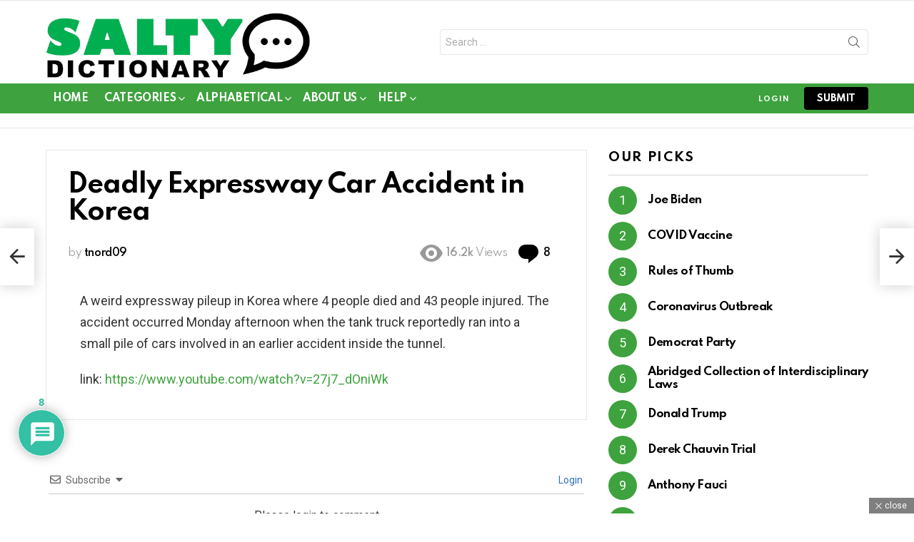

--- FILE ---
content_type: text/css
request_url: https://saltydictionary.com/wp-content/themes/bimber/css/9.2.4/styles/original-2018/buddypress-light.min.css?ver=9.2.4
body_size: 3701
content:
.bp-pagination{display:block;margin:15px 0;position:relative;font:400 12px/16px sans-serif;font-family:Spartan,Roboto,sans-serif;text-transform:none;letter-spacing:-.03em}.bp-pagination:after{display:table;clear:both;content:""}.bp-pagination .pag-count{float:left;margin-right:.75em}.bp-pagination .pag-data{margin-bottom:0}.bp-pagination .bp-pagination-links{float:right;margin-left:.75em}.bp-pagination .bp-pagination-links .page-numbers{display:inline-block;padding:0 5px;vertical-align:middle}.bp-pagination .bp-pagination-links .next,.bp-pagination .bp-pagination-links .prev{display:inline-block;font-size:0;vertical-align:middle}.bp-pagination .bp-pagination-links .next:after,.bp-pagination .bp-pagination-links .prev:before{display:inline-block;vertical-align:middle;font-size:16px;font-weight:400;font-family:bimber;content:"\e00d"}.bp-pagination .bp-pagination-links .next:after{content:"\e00b"}.bp-screen-reader-text{overflow:hidden;height:1px;width:1px;padding:0;border:0;margin:-1px;position:absolute;clip:rect(0 0 0 0);word-wrap:normal!important}#buddypress .clear{clear:left}#sitewide-notice{position:fixed;left:10px;right:10px;top:10px;z-index:9999}#sitewide-notice.admin-bar-on{top:42px}#sitewide-notice strong{display:block;margin-bottom:-1em}#sitewide-notice #close-notice{display:block;width:32px;height:32px;padding:0;border-width:0;overflow:hidden;position:absolute;right:5px;left:auto;top:5px;font:16px/2 bimber;text-align:center;border-radius:50%;color:#fff;background-color:#1a1a1a}#sitewide-notice #close-notice:before{display:block;width:inherit;content:"\e01b"}#buddypress #message,#sitewide-notice{background-color:#ffd;color:#440}#buddypress #message p,#sitewide-notice p{padding:15px 30px;margin:0 auto}#buddypress #message{clear:both;margin:0 0 1.5rem}#buddypress #message p{max-width:1152px}#buddypress #message.updated{clear:both;display:block}#buddypress #message.error{background-color:#fdc;color:#800}#buddypress #message.warning{background-color:#ffe0af;color:#800}#buddypress #message.updated{background-color:#efc;color:#250}#buddypress .g1-row-notices #message{margin-bottom:0}#buddypress div.accept,#buddypress div.reject{float:left;margin-left:10px}#buddypress .standard-form label,#buddypress .standard-form span.label{display:block;font-weight:700;margin:15px 0 5px 0;width:auto}#buddypress .standard-form p label{font-weight:400;margin:auto}#buddypress .standard-form p.description{font-size:13px;color:#999}#buddypress .standard-form div.checkbox label:nth-child(n+2),#buddypress .standard-form div.radio label{margin:0 0 2px;color:inherit;font:inherit}#buddypress .standard-form div.radio ul{margin:10px 0 15px 38px;list-style:disc}#buddypress .standard-form div.radio ul li{margin-bottom:5px}#buddypress .standard-form a.clear-value{display:block;margin-top:5px;outline:0}#buddypress .standard-form div.submit{clear:both;padding:.75em 0 0}#buddypress .standard-form .left-menu{float:left;width:33.333%}#buddypress .standard-form .main-column{width:66.666%;float:left}.signup-form{margin-bottom:20px}.signup-form .layout-wrap:after{display:table;clear:both;content:""}#buddypress #send_message_form #subject{width:100%}#buddypress #search-message-form input{vertical-align:top}#buddypress #search-message-form input[type=submit]{margin-left:6px}.js #bp-login-widget-form label[for=bp-login-widget-user-login],.js #bp-login-widget-form label[for=bp-login-widget-user-pass]{width:1px;height:1px;overflow:hidden;position:absolute;clip:rect(1px,1px,1px,1px)}.js #bp-login-widget-form #bp-login-widget-user-login,.js #bp-login-widget-form #bp-login-widget-user-pass{display:block;margin-bottom:10px}.bp-screen-reader-text{position:absolute;margin:-1px;padding:0;height:1px;width:1px;overflow:hidden;clip:rect(0 0 0 0);border:0;word-wrap:normal!important}body.no-js #buddypress #delete_inbox_messages,body.no-js #buddypress #delete_sentbox_messages,body.no-js #buddypress #message-type-select,body.no-js #buddypress #messages-bulk-management #select-all-messages,body.no-js #buddypress #notifications-bulk-management #select-all-notifications,body.no-js #buddypress label[for=message-type-select]{display:none}.buddypress span.activity{display:inline-block;font:400 12px/16px sans-serif;font-family:Spartan,Roboto,sans-serif;text-transform:none;letter-spacing:-.03em;color:var(--g1-mtxt-color)}.item-list{margin:0 0 20px;padding-left:0;list-style:none}.item-list>.vcard{min-height:36px;padding:10px 0 0 46px;border-width:1px 0 0;margin:10px 0;position:relative;border-style:solid;border-color:#e6e6e6;border-color:var(--g1-border-color)}.item-list>.vcard .item-avatar{width:36px;height:36px;position:absolute;left:0;right:auto}.item-list>.vcard .item-title>a{color:#000;color:var(--g1-itxt-color)}.item-list>.vcard h5{margin-bottom:0}.item-list>.vcard .item-meta{margin-bottom:10px;font:12px/16px serif;font-family:Spartan,Roboto,sans-serif;color:var(--g1-mtxt-color)}.item-list>.vcard>.action .button,.item-list>.vcard>.action .generic-button{display:inline-block;margin-right:8px;vertical-align:top}.item-list>.vcard>.action .meta{margin-top:10px}.item-list>.vcard:first-child{padding-top:0;border-top-width:0}body.no-js #buddypress #item-header .js-self-profile-button{display:none}.bp-navs.horizontal>ol,.bp-navs.horizontal>ul,.g1-tab-items{display:-ms-flexbox;display:-webkit-flex;display:flex;border-width:0 0 1px;margin:0 0 15px;list-style:none;font-size:0;border-style:solid;border-color:#e6e6e6;border-color:var(--g1-border-color);color:#000;color:var(--g1-itxt-color)}.bp-navs.horizontal>ol>li,.bp-navs.horizontal>ul>li,.g1-tab-items>.g1-tab-item{display:inline-block;position:relative;font-size:1rem;vertical-align:top}.bp-navs.horizontal>ol>li>a,.bp-navs.horizontal>ol>li>span,.bp-navs.horizontal>ul>li>a,.bp-navs.horizontal>ul>li>span,.g1-tab{display:block;padding:8px 10px;border-width:0 0 1px;margin-bottom:-1px;position:relative;font:700 13px/16px serif;font-family:Spartan,Roboto,sans-serif;text-transform:uppercase;letter-spacing:normal;border-style:solid;opacity:.6;border-color:#e6e6e6;border-color:var(--g1-border-color);color:inherit}.bp-navs.horizontal>ol>li.current>a,.bp-navs.horizontal>ol>li.current>span,.bp-navs.horizontal>ol>li.selected>a,.bp-navs.horizontal>ol>li.selected>span,.bp-navs.horizontal>ol>li:hover>a,.bp-navs.horizontal>ul>li.current>a,.bp-navs.horizontal>ul>li.current>span,.bp-navs.horizontal>ul>li.selected>a,.bp-navs.horizontal>ul>li.selected>span,.bp-navs.horizontal>ul>li:hover>a,.g1-tab-items .g1-tab-item-current a.g1-tab,.g1-tab-items .g1-tab-item.active a.g1-tab,.g1-tab-items .g1-tab-item:hover a.g1-tab{opacity:1;border-color:currentColor;color:#000;color:var(--g1-itxt-color)}.bp-navs.horizontal>ol>li>a .count,.bp-navs.horizontal>ol>li>a .no-count,.bp-navs.horizontal>ol>li>span .count,.bp-navs.horizontal>ol>li>span .no-count,.bp-navs.horizontal>ul>li>a .count,.bp-navs.horizontal>ul>li>a .no-count,.bp-navs.horizontal>ul>li>span .count,.bp-navs.horizontal>ul>li>span .no-count,.bp-navs.vertical>ul>li>a .count,.bp-navs.vertical>ul>li>a .no-count,.g1-tab .count,.g1-tab .no-count,.menu-item>a .count,.menu-item>a .no-count{display:inline-block;min-width:12px;padding:0 2px;margin-left:.25em;font:400 12px/16px serif;font-family:Spartan,Roboto,sans-serif;text-transform:none;letter-spacing:-.03em;text-align:center;vertical-align:top;border-radius:8px;background-color:#e6e6e6;background-color:var(--g1-border-color);border-color:#e6e6e6;border-color:var(--g1-border-color);color:#333;color:var(--g1-rtxt-color)}.bp-subnavs>ul,.g1-subtab-items{border-width:0;margin:-15px 0 15px;list-style:none;font-size:0}.bp-subnavs>ul>li,.g1-subtab-items>.g1-subtab-item{display:inline-block;font-size:13px;vertical-align:top}.bp-subnavs>ul>li>a,.g1-subtab{display:block;padding:8px 10px;border-width:0;font:normal 13px/16px serif;font-family:Roboto,sans-serif;letter-spacing:normal;text-transform:none;opacity:.6;color:#000;color:var(--g1-itxt-color)}.bp-subnavs>ul>li.current>a,.bp-subnavs>ul>li.selected>a,.g1-subtab-items .g1-subtab-item-current a.g1-subtab,.g1-subtab-items .g1-subtab-item:hover a.g1-subtab{opacity:1;border-color:currentColor;color:#000;color:var(--g1-itxt-color)}.g1-tab-items>.g1-drop-the-more{margin-bottom:0}.g1-tab-pane{display:none}.g1-tab-pane-current{display:block}.bp-navs.vertical>ul{padding:0;list-style:none}.bp-navs.vertical>ul>li{display:block}.bp-navs.vertical>ul>li>a{display:block;padding:3px 0;opacity:.6;color:#000;color:var(--g1-itxt-color)}.bp-navs.vertical>ul>li>a:after{display:table;clear:both;content:""}.bp-navs.vertical>ul>li>a .count,.bp-navs.vertical>ul>li>a .no-count{float:right;margin-left:.5em}.bp-navs.vertical>ul>li.selected>a,.bp-navs.vertical>ul>li:hover>a{opacity:.99}.bp-navs.vertical>ul>li.csstodo-bp-more{margin-top:10px}.bp-navs.vertical>ul>li.csstodo-bp-more~li{display:none}.bp-navs.horizontal{margin-bottom:30px}.bp-navs.horizontal>ol>li.g1-drop,.bp-navs.horizontal>ul>li.g1-drop{margin:0}.bp-navs.single-screen-navs.vertical>ul>li>a:before{display:inline-block;margin-right:6px;font:24px/1 bimber;vertical-align:middle;content:"\e001"}.bp-navs.single-screen-navs.horizontal>ul>li>a:before{display:block;margin-bottom:2px;text-align:center;font:32px/40px bimber;content:"\e001";transition:opacity 375ms ease-in-out}.bp-navs.single-screen-navs.horizontal>ul>li>a .count,.bp-navs.single-screen-navs.horizontal>ul>li>a .no-count{position:absolute;left:50%;right:auto;top:5px}#object-nav .g1-drop .g1-drop-toggle:before{content:"\e01f"}#object-nav .g1-drop .g1-drop-toggle .g1-drop-toggle-arrow{display:none}#object-nav .g1-drop .g1-drop-content{width:160px;left:auto;right:0}.bp-subnavs{margin:0 0 30px}.bp-subnavs>ul{margin-top:0}.bp-subnavs>ul>li.last{padding:6px 0;margin-left:auto}.bp-navs+.item-body>.bp-subnavs:first-child>ul>li{margin-top:-30px}.subnav-filters{margin-bottom:30px}.subnav-filters>ul{padding:0;list-style:none}.subnav-filters>ul>li{display:inline-block}.bp-subnavs+.bp-screen-reader-text+.subnav-filters,.bp-subnavs+.subnav-filters{margin-top:-24px}.bp-card{box-sizing:border-box;display:-ms-flexbox;display:-webkit-flex;display:flex;-webkit-flex-direction:column;-ms-flex-direction:column;flex-direction:column;width:100%;padding-top:20px;padding-left:10px;padding-right:10px;border-width:1px;margin:0 0 30px;position:relative;text-align:center;border-style:solid;border-color:#e6e6e6;border-color:var(--g1-border-color)}.bp-card .item-cover{display:block;overflow:hidden;height:145px;margin-top:-20px;margin-left:-10px;margin-right:-10px;position:relative;background:grey}.bp-card .item-cover img{display:block;max-width:none;width:auto;height:100%;position:absolute;top:50%;left:50%;right:auto;-webkit-transform:translate(-50%,-50%);-moz-transform:translate(-50%,-50%);-ms-transform:translate(-50%,-50%);-o-transform:translate(-50%,-50%);transform:translate(-50%,-50%)}.bp-card .item-avatar{display:inline-block;float:none;width:80px;margin:0 auto;position:relative;border-radius:50%;box-shadow:0 0 0 5px #fff,0 0 5px 5px rgba(0,0,0,.1);box-shadow:0 0 0 5px var(--g1-bg-color),0 0 5px 5px rgba(0,0,0,.1)}.bp-card .item-avatar .avatar{display:block}.bp-card .item-avatar .author-info-rank{width:40px;height:40px;position:absolute;right:-20px;left:auto;bottom:0}.bp-card .item-cover+.item-avatar{margin-top:-45px}.bp-card .list-title{margin:10px 0 1rem}.bp-card .item-desc{margin:-.5rem 0 1rem}.bp-card .item-extras{margin-top:auto}.bp-card .item-counters{margin:12px -10px;background:#f2f2f2;background:var(--g1-bg-tone-color)}.bp-card .item-counters:last-child{margin-bottom:0}.bp-card .item-counters-counter{display:inline-block;padding:10px 5px;vertical-align:middle;text-align:center}.bp-card .item-counters-counter-value{margin-bottom:0}.bp-card .g1-socials-bp-profile-collection{margin:12px 0}.bp-card .g1-socials-bp-profile-collection .g1-socials-item-icon{font-size:0;opacity:.333;transition:opacity 375ms ease-in-out}.bp-card .g1-socials-bp-profile-collection .g1-socials-item-icon:hover{opacity:.999}.bp-card .g1-socials-bp-profile-collection .g1-socials-item-icon:before{font-size:16px}.bp-card .action{margin:12px 0 6px;padding:0;list-style:none}.bp-card .action .g1-button{width:100%;margin-bottom:6px}@media only screen and (min-width:601px){.bp-card-l,.bp-card-m{padding-left:20px;padding-right:20px}.bp-card-l .item-counters,.bp-card-l .item-cover,.bp-card-m .item-counters,.bp-card-m .item-cover{margin-left:-20px;margin-right:-20px}}@media only screen and (min-width:1025px){.bp-card-l{padding-left:30px;padding-right:30px}.bp-card-l .item-counters,.bp-card-l .item-cover{margin-left:-30px;margin-right:-30px}}.is-online .item-avatar:before{display:block;width:8px;height:8px;border-width:2px;position:absolute;left:15.2%;top:15.2%;border-style:solid;border-radius:50%;content:"";-webkit-transform:translate(-50%,-50%);-moz-transform:translate(-50%,-50%);-ms-transform:translate(-50%,-50%);-o-transform:translate(-50%,-50%);transform:translate(-50%,-50%);border-color:#fff;border-color:var(--g1-bg-color);background-color:#31a24c}.csstodo-bp-item .item-avatar{display:inline-block;width:80px;margin:0 0 10px;position:relative;border-radius:50%}.csstodo-bp-item .item-avatar .avatar{display:block}.csstodo-bp-item .item-avatar .author-info-rank{width:40px;height:40px;position:absolute;right:-20px;left:auto;bottom:0}.csstodo-bp-item .item-meta{margin-top:-20px}.csstodo-bp-item .item-counters-counter{display:inline-block;margin:0 0 10px;vertical-align:middle;text-align:center}.csstodo-bp-item .action{padding:0;list-style:none}.csstodo-bp-item .action .g1-button{display:block;width:100%;margin:0 0 6px}.csstodo-bp-item .g1-socials-bp-profile-collection{margin:0 0 12px}.csstodo-bp-item .g1-socials-bp-profile-collection .g1-socials-item-icon{font-size:0;opacity:.333;transition:opacity 375ms ease-in-out}.csstodo-bp-item .g1-socials-bp-profile-collection .g1-socials-item-icon:hover{opacity:.999}.csstodo-bp-item .g1-socials-bp-profile-collection .g1-socials-item-icon:before{font-size:16px}@media only screen and (max-width:600px){.csstodo-bp-item{text-align:center}}@media only screen and (min-width:601px){.csstodo-bp-item{display:-ms-flexbox;display:-webkit-flex;display:flex;-ms-flex-align:start;-webkit-align-items:flex-start;align-items:flex-start}.csstodo-bp-item .item{display:-ms-flexbox;display:-webkit-flex;display:flex;-ms-flex-align:start;-webkit-align-items:flex-start;align-items:flex-start;-webkit-flex-grow:1;flex-grow:1}.csstodo-bp-item .item-avatar{margin:0 30px 20px 0}.csstodo-bp-item .item-header{width:30%;-webkit-flex:1 1 auto;-ms-flex:1 1 auto;flex:1 1 auto}.csstodo-bp-item .item-extra-content{box-sizing:border-box;width:30%;padding-right:20px;-webkit-flex:1 1 auto;-ms-flex:1 1 auto;flex:1 1 auto}.csstodo-bp-item .item-action{-webkit-flex:0 1 auto;-ms-flex:0 1 auto;flex:0 1 auto;width:200px}}.page-header .bp-search{margin-bottom:20px}.bp-search form{display:-ms-flexbox;display:-webkit-flex;display:flex;-ms-flex-wrap:wrap;-webkit-flex-wrap:wrap;flex-wrap:wrap;-ms-flex-align:stretch;-webkit-align-items:stretch;align-items:stretch}.bp-search form [type=search]{margin-right:6px}.bp-search form button[type=submit]:before{display:block;font:16px/1 bimber;line-height:inherit;content:"\e016"}.widget.buddypress .item-options{margin:0 0 1.5em;font:400 12px/16px sans-serif;font-family:Spartan,Roboto,sans-serif;text-transform:none;letter-spacing:-.03em}.widget.buddypress .item-options>a:not(.selected){color:inherit}.widget.buddypress #bp-login-widget-form label{display:block;margin:1em 0 .125em}.widget.buddypress #bp-login-widget-form input[type=password],.widget.buddypress #bp-login-widget-form input[type=text]{width:100%}.widget.buddypress #bp-login-widget-form .forgetmenot{margin:0 0 1em}.widget.buddypress #bp-login-widget-form #bp-login-widget-submit{margin-right:10px}.widget.buddypress #bp-login-widget-form .bp-login-widget-register-link{font-size:14px;font-family:Spartan,Roboto,sans-serif;font-weight:500;text-transform:uppercase;letter-spacing:.2em}.widget_bp_core_login_widget .bp-login-widget-user-avatar{float:left}.widget_bp_core_login_widget .bp-login-widget-user-avatar img.avatar{height:36px;width:36px}.widget_bp_core_login_widget .bp-login-widget-user-links>div{padding-left:50px}.widget_bp_core_login_widget .bp-login-widget-user-links>div.bp-login-widget-user-link a{font-weight:700}.avatar-block{font-size:0;text-align:center}.avatar-block:after{display:table;clear:both;content:""}.avatar-block .item-avatar{display:inline-block;margin-right:5px;margin-bottom:5px;vertical-align:top;font-size:1rem}.avatar-block .item-avatar>a{display:block}.avatar-block .item-avatar img.avatar{display:block;width:40px!important;height:40px!important;float:none!important;margin:0!important}#bp-ajax-loader{margin:60px 0;padding-top:32px;position:relative;text-align:center}#bp-ajax-loader .bp-icon{width:32px;height:32px;margin-left:-16px;position:absolute;left:50%;right:auto;top:0;font-size:24px;line-height:32px;-webkit-animation:g1-anim-spin 2s infinite linear;-moz-animation:g1-anim-spin 2s infinite linear;animation:g1-anim-spin 2s infinite linear}#bp-ajax-loader .bp-icon:before{font-family:bimber;font-style:normal;content:"\e01d"}.bp-list:not(.grid){padding:0;margin:0;list-style:none}.bp-list:not(.grid) .item-entry+.item-entry{padding-top:20px;border-width:1px 0 0;border-style:solid;border-color:#e6e6e6;border-color:var(--g1-border-color)}.grid{display:-ms-flexbox;display:-webkit-flex;display:flex;-ms-flex-wrap:wrap;-webkit-flex-wrap:wrap;flex-wrap:wrap;padding-left:0;margin-left:-10px;margin-right:-10px;list-style:none}.grid>li{box-sizing:border-box;width:100%;display:-ms-flexbox;display:-webkit-flex;display:flex;padding-left:10px;padding-right:10px}@media only screen and (min-width:481px){.grid.four>li{width:50%}}@media only screen and (min-width:601px){.grid.three>li{width:50%}}@media only screen and (min-width:801px){.grid.two>li{width:50%}.grid.four>li{width:33.3333333333%}}@media only screen and (min-width:1025px){.grid{margin-left:-15px;margin-right:-15px}.grid>li{padding-left:15px;padding-right:15px}.grid.three>li{width:33.3333333333%}.grid.four>li{width:25%}}.csstodo-ranking{display:inline-block;margin:0 5px 10px;vertical-align:top;text-align:center}.g1-button-group-buttons{display:-ms-flexbox;display:-webkit-flex;display:flex;margin-bottom:6px}.g1-button-group-buttons .g1-button{padding-left:10px;padding-right:10px;margin:0 -1px 0 0;position:relative}.g1-button-group-buttons .g1-button svg{vertical-align:middle}.g1-button-group-buttons .g1-button:first-child{border-top-right-radius:0;border-bottom-right-radius:0}.g1-button-group-buttons .g1-button:last-child{border-top-left-radius:0;border-bottom-left-radius:0}.g1-button-group-buttons .g1-button+.g1-button:not(:last-child){border-radius:0}.g1-button-group-buttons .g1-button-current{z-index:2}.g1-button-group-buttons .g1-button:not(.g1-button-current){padding:6px 11px;border-width:1px;border-color:#e6e6e6}